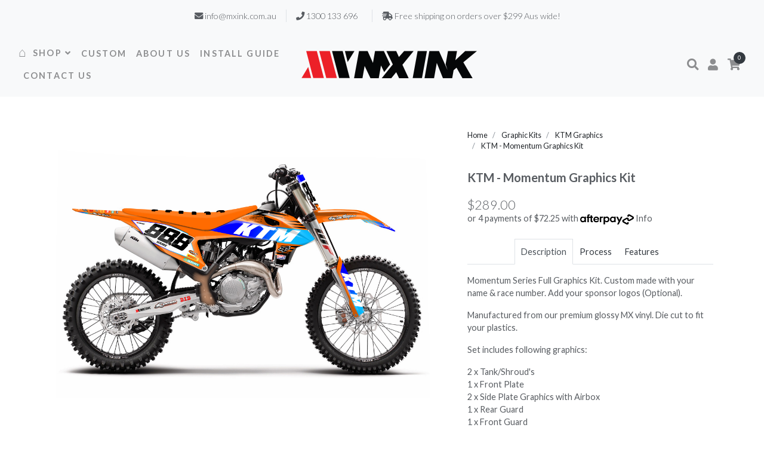

--- FILE ---
content_type: text/html; charset=utf-8
request_url: https://www.mxink.com.au/ktm-momentum
body_size: 26143
content:
<!DOCTYPE html>
<html lang="en">
<head itemscope itemtype="http://schema.org/WebSite">
	<meta http-equiv="Content-Type" content="text/html; charset=utf-8"/>
<meta http-equiv="x-ua-compatible" content="ie=edge">
<meta name="keywords" content="Motocross Graphics, MX graphics, Australia, custom mx graphics"/>
<meta name="description" content="KTM Momentum Series, Mx Ink Motocross Graphics, Full Custom &amp; Semi Custom Motocross Graphics. Premium MX stickers printed to fit your bike. KTM 250SX 450SX 450EXC 65SX"/>
<meta name="viewport" content="width=device-width, initial-scale=1, shrink-to-fit=no">
<meta name="csrf-token" content="2959ac6a5906b930795616276f4de84a67956621,7118299eead9f7b26685a95cf5cfabecd6b1db89,1768849831"/>
<meta property="og:image" content="https://www.mxink.com.au/assets/full/ktm-momentum.jpg?20220310093726"/>
<meta property="og:title" content="KTM Graphics | Full &amp; Semi Custom Motocross Graphics | Mx Ink"/>
<meta property="og:site_name" content="MX Ink"/>
<meta property="og:type" content="product"/>
<meta property="og:url" content="https://www.mxink.com.au/ktm-momentum"/>
<meta property="og:description" content="KTM Momentum Series, Mx Ink Motocross Graphics, Full Custom &amp; Semi Custom Motocross Graphics. Premium MX stickers printed to fit your bike. KTM 250SX 450SX 450EXC 65SX"/>
<title itemprop='name'>KTM Graphics | Full &amp; Semi Custom Motocross Graphics | Mx Ink</title>
<link rel="canonical" href="https://www.mxink.com.au/ktm-momentum" itemprop="url"/>
<link rel="shortcut icon" href="/assets/favicon_logo.png?1768369440"/>
<!-- Neto Assets -->
<link rel="preconnect" href="https://fonts.gstatic.com">
<link href="https://fonts.googleapis.com/css2?family=Lato:ital,wght@0,300;0,400;0,700;0,900;1,400&display=swap" rel="stylesheet">
<link rel="dns-prefetch preconnect" href="//assets.netostatic.com">
<link rel="dns-prefetch" href="//use.fontawesome.com">
<link rel="dns-prefetch" href="//google-analytics.com">
<link rel="stylesheet" type="text/css" href="https://use.fontawesome.com/releases/v5.7.2/css/all.css" media="all"/>
<link rel="stylesheet" type="text/css" href="https://cdn.neto.com.au/assets/neto-cdn/jquery_ui/1.12.1/jquery-ui.min.css" media="all"/>
<!--[if lte IE 8]>
	<script type="text/javascript" src="https://cdn.neto.com.au/assets/neto-cdn/html5shiv/3.7.0/html5shiv.js"></script>
	<script type="text/javascript" src="https://cdn.neto.com.au/assets/neto-cdn/respond.js/1.3.0/respond.min.js"></script>
<![endif]-->
<!-- Begin: Script 92 -->
<script src="https://js.stripe.com/v3/"></script>
<!-- End: Script 92 -->


    <link rel="preload" href="/assets/themes/gallant-MX002-V2/css/app.css?1768369440" as="style">
    <link rel="preload" href="/assets/themes/gallant-MX002-V2/css/style.css?1768369440" as="style">
    <link class="theme-selector" rel="stylesheet" href="/assets/themes/gallant-MX002-V2/css/app.css?1768369440" media="all"/>
    <link rel="stylesheet" href="/assets/themes/gallant-MX002-V2/css/style.css?1768369440" media="all"/>
</head>
<body id="n_product" class="n_gallant-MX002-V2  template-category">
<a href="#main-content" class="sr-only sr-only-focusable">Skip to main content</a>
<header class="header ">
	<!-- Header usps-->
	<div class="top-bar">
            <div class="container-fluid">
                <div class="row d-flex align-items-center">
                <div class="col">
                    <ul class="list-inline mb-0 text-center"><li class="list-inline-item pr-3 mr-0">
                <i class="fa fa-envelope"></i> info@mxink.com.au</li><li class="list-inline-item px-3 border-left d-md-inline-block">
                <i class="fa fa-phone"></i> 1300 133 696</li><li class="list-inline-item px-3 border-left d-md-inline-block">
                <i class="fa fa-shipping-fast"></i> Free shipping on orders over $299 Aus wide!</li></ul>
                </div>
                </div>
            </div>
        </div>
    <!-- Navbar-->
    <nav id="main-nav" class="navbar navbar-expand-lg navbar-sticky navbar-light bg-white bg-fixed-white justify-content-between ">
    <div class="container-fluid">  
        <button type="button" data-toggle="collapse" data-target=".dual-nav" aria-controls="navbarCollapse" aria-expanded="false" aria-label="Toggle navigation" class="navbar-toggler"><i class="fa fa-bars"></i></button>
        <div class="collapse navbar-collapse dual-nav w-50 order-2 order-lg-0">
            <ul class="navbar-nav flex-wrap">
                <li class="nav-item ">
                                <a href="/" class="nav-link home-icon" >
                                     ⌂</a>
                                </li><li class="nav-item dropdown position-static">
                                <a href="/products/" class="nav-link megamenu" data-target="#" data-toggle="dropdown" aria-haspopup="true" aria-expanded="false">
                                    SHOP<i class="fa fa-angle-down" aria-hidden="true"></i></a>
                                <div class="dropdown-menu megamenu py-lg-0">
                                        <div class="row p-3 pr-lg-0 pl-lg-5 pt-lg-5">
                                                <div class="col-lg-3">
                                    <h6 class="text-uppercase"><a class="text-dark megamenu-lvl-2" href="/graphic-kits/">Graphic Kits</a></h6>
                                    <ul class="megamenu-list list-unstyled">
                                            <li class="megamenu-list-item"><a href="/graphic-kits/chrome-holographic-graphics/" class="megamenu-list-link">Chrome Holographic Graphics</a></li>
                            <li class="megamenu-list-item"><a href="/graphic-kits/race-team-graphics/" class="megamenu-list-link">Race Team Graphics</a></li>
                            <li class="megamenu-list-item"><a href="/graphic-kits/gas-gas-graphics/" class="megamenu-list-link">Gas Gas Graphics</a></li>
                            <li class="megamenu-list-item"><a href="/graphic-kits/gas-gas-graphics/gas-gas-mc50-mc65-mc85-graphics/" class="megamenu-list-link">Gas Gas MC50/MC65/MC85 Graphics</a></li>
                            <li class="megamenu-list-item"><a href="/graphic-kits/honda-graphics/" class="megamenu-list-link">Honda Graphics</a></li>
                            <li class="megamenu-list-item"><a href="/graphic-kits/honda-crf150r-graphics/" class="megamenu-list-link">Honda CRF150R Graphics</a></li>
                            <li class="megamenu-list-item"><a href="/graphic-kits/honda-crf110-graphics/" class="megamenu-list-link">Honda CRF110 Graphics</a></li>
                            <li class="megamenu-list-item"><a href="/graphic-kits/honda-crf50-graphics/" class="megamenu-list-link">Honda CRF50 Graphics</a></li>
                            <li class="megamenu-list-item"><a href="/graphic-kits/husqvarna-graphics/" class="megamenu-list-link">Husqvarna Graphics</a></li>
                            <li class="megamenu-list-item"><a href="/graphic-kits/husqvarna-tc50-tc65-tc85-graphics/" class="megamenu-list-link">Husqvarna TC50/TC65/TC85 Graphics</a></li>
                            <li class="megamenu-list-item"><a href="/graphic-kits/kawasaki-graphics/" class="megamenu-list-link">Kawasaki Graphics</a></li>
                            <li class="megamenu-list-item"><a href="/graphic-kits/kawasaki-klx140-graphics/" class="megamenu-list-link">Kawasaki KLX140 Graphics</a></li>
                            <li class="megamenu-list-item"><a href="/graphic-kits/kawasaki-graphics/kawasaki-klx110-graphics/" class="megamenu-list-link">Kawasaki KLX110 Graphics</a></li>
                            <li class="megamenu-list-item"><a href="/graphic-kits/kawasaki-graphics/kawasaki-kx65-graphics/" class="megamenu-list-link">Kawasaki KX65 Graphics</a></li>
                            <li class="megamenu-list-item"><a href="/graphic-kits/ktm-graphics/" class="megamenu-list-link">KTM Graphics</a></li>
                            <li class="megamenu-list-item"><a href="/ktm-50sx-65sx-85sx-graphics/" class="megamenu-list-link">KTM 50SX/65SX/85SX Graphics</a></li>
                            <li class="megamenu-list-item"><a href="/graphic-kits/suzuki-graphics/" class="megamenu-list-link">Suzuki Graphics</a></li>
                            <li class="megamenu-list-item"><a href="/graphic-kits/suzuki-drz400-graphics/" class="megamenu-list-link">Suzuki DRZ400 Graphics</a></li>
                            <li class="megamenu-list-item"><a href="/graphic-kits/suzuki-rm85-graphics/" class="megamenu-list-link">Suzuki RM85 Graphics</a></li>
                            <li class="megamenu-list-item"><a href="/graphic-kits/yamaha-graphics/" class="megamenu-list-link">Yamaha Graphics</a></li>
                            <li class="megamenu-list-item"><a href="/graphic-kits/yamaha-ttr230-graphics/" class="megamenu-list-link">Yamaha TTR230 Graphics</a></li>
                            <li class="megamenu-list-item"><a href="/graphic-kits/yamaha-ttr125-graphics/" class="megamenu-list-link">Yamaha TTR125 Graphics</a></li>
                            <li class="megamenu-list-item"><a href="/graphic-kits/yamaha-ttr110-graphics/" class="megamenu-list-link">Yamaha TTR110 Graphics</a></li>
                            <li class="megamenu-list-item"><a href="/graphic-kits/yamaha-ttr50-graphics/" class="megamenu-list-link">Yamaha TTR50 Graphics</a></li>
                            <li class="megamenu-list-item"><a href="/graphic-kits/yamaha-pw50-graphics/" class="megamenu-list-link">Yamaha PW50 Graphics</a></li>
                            
                                        </ul>
                                    </div>
                            <div class="col-lg-3">
                                    <h6 class="text-uppercase"><a class="text-dark megamenu-lvl-2" href="/graphic-kits">Graphic Kits</a></h6>
                                    <ul class="megamenu-list list-unstyled">
                                            <li class="megamenu-list-item"><a href="/graphic-kits/beta-graphics/" class="megamenu-list-link">Beta Graphics</a></li>
                            <li class="megamenu-list-item"><a href="/graphic-kits/cobra-graphics/" class="megamenu-list-link">Cobra Graphics</a></li>
                            <li class="megamenu-list-item"><a href="/graphic-kits/rieju-graphics/" class="megamenu-list-link">Rieju Graphics</a></li>
                            <li class="megamenu-list-item"><a href="/graphic-kits/sherco-graphics/" class="megamenu-list-link">Sherco Graphics</a></li>
                            <li class="megamenu-list-item"><a href="/graphic-kits/stark-graphics/" class="megamenu-list-link">Stark Graphics</a></li>
                            <li class="megamenu-list-item"><a href="/graphic-kits/thumpstar-graphics/" class="megamenu-list-link">Thumpstar Graphics</a></li>
                            <li class="megamenu-list-item"><a href="/graphic-kits/tm-graphics/" class="megamenu-list-link">TM Graphics</a></li>
                            <li class="megamenu-list-item"><a href="/graphic-kits/triumph-graphics/" class="megamenu-list-link">Triumph Graphics</a></li>
                            
                                        </ul>
                                    </div>
                            <div class="col-lg-3">
                                    <h6 class="text-uppercase"><a class="text-dark megamenu-lvl-2" href="/race-backgrounds/">Race Backgrounds</a></h6>
                                    <ul class="megamenu-list list-unstyled">
                                            <li class="megamenu-list-item"><a href="/race-backgrounds/beta-race-backgrounds/" class="megamenu-list-link">Beta Race Backgrounds</a></li>
                            <li class="megamenu-list-item"><a href="/race-backgrounds/cobra-race-backgrounds/" class="megamenu-list-link">Cobra Race Backgrounds</a></li>
                            <li class="megamenu-list-item"><a href="/race-backgrounds/gas-gas-race-backgrounds/" class="megamenu-list-link">Gas Gas Race Backgrounds</a></li>
                            <li class="megamenu-list-item"><a href="/race-backgrounds/honda-race-backgrounds/" class="megamenu-list-link">Honda Race Backgrounds</a></li>
                            <li class="megamenu-list-item"><a href="/race-backgrounds/husaberg-race-backgrounds/" class="megamenu-list-link">Husaberg Race Backgrounds</a></li>
                            <li class="megamenu-list-item"><a href="/race-backgrounds/husqvarna-race-backgrounds/" class="megamenu-list-link">Husqvarna Race Backgrounds</a></li>
                            <li class="megamenu-list-item"><a href="/race-backgrounds/kawasaki-race-backgrounds/" class="megamenu-list-link">Kawasaki Race Backgrounds</a></li>
                            <li class="megamenu-list-item"><a href="/race-backgrounds/ktm-race-backgrounds/" class="megamenu-list-link">KTM Race Backgrounds</a></li>
                            <li class="megamenu-list-item"><a href="/race-backgrounds/rieju-race-backgrounds/" class="megamenu-list-link">Rieju Race Backgrounds</a></li>
                            <li class="megamenu-list-item"><a href="/race-backgrounds/sherco-race-backgrounds/" class="megamenu-list-link">Sherco Race Backgrounds</a></li>
                            <li class="megamenu-list-item"><a href="/race-backgrounds/stark-race-backgrounds/" class="megamenu-list-link">Stark Race Backgrounds</a></li>
                            <li class="megamenu-list-item"><a href="/race-backgrounds/suzuki-race-backgrounds/" class="megamenu-list-link">Suzuki Race Backgrounds</a></li>
                            <li class="megamenu-list-item"><a href="/race-backgrounds/tm-race-backgrounds/" class="megamenu-list-link">TM Race Backgrounds</a></li>
                            <li class="megamenu-list-item"><a href="/race-backgrounds/triumph-race-backgrounds/" class="megamenu-list-link">Triumph Race Backgrounds</a></li>
                            <li class="megamenu-list-item"><a href="/race-backgrounds/yamaha-race-backgrounds/" class="megamenu-list-link">Yamaha Race Backgrounds</a></li>
                            
                                        </ul>
                                    </div>
                            <div class="col-lg-3">
                                    <h6 class="text-uppercase"><a class="text-dark megamenu-lvl-2" href="/accessories/">Accessories & Seat Covers</a></h6>
                                    <ul class="megamenu-list list-unstyled">
                                            <li class="megamenu-list-item"><a href="/accessories/armour-back-plates/" class="megamenu-list-link">Armour Back Plate Graphics</a></li>
                            <li class="megamenu-list-item"><a href="/accessories/clear-protection/" class="megamenu-list-link">Clear Protection</a></li>
                            <li class="megamenu-list-item"><a href="/accessories/individual-graphic-parts/" class="megamenu-list-link">Individual Graphic Parts</a></li>
                            <li class="megamenu-list-item"><a href="/accessories/jersey-prints/" class="megamenu-list-link">Jersey Prints</a></li>
                            <li class="megamenu-list-item"><a href="/accessories/plastics/" class="megamenu-list-link">Plastic Kits</a></li>
                            <li class="megamenu-list-item"><a href="/seat-covers/beta-seat-covers/" class="megamenu-list-link">Beta Seat Covers</a></li>
                            <li class="megamenu-list-item"><a href="/seat-covers/cobra-seat-covers/" class="megamenu-list-link">Cobra Seat Covers</a></li>
                            <li class="megamenu-list-item"><a href="/seat-covers/gas-gas-seat-covers/" class="megamenu-list-link">Gas Gas Seat Covers</a></li>
                            <li class="megamenu-list-item"><a href="/seat-covers/honda-seat-covers/" class="megamenu-list-link">Honda Seat Covers</a></li>
                            <li class="megamenu-list-item"><a href="/seat-covers/husqvarna-seat-covers/" class="megamenu-list-link">Husqvarna Seat Covers</a></li>
                            <li class="megamenu-list-item"><a href="/seat-covers/kawasaki-seat-covers/" class="megamenu-list-link">Kawasaki Seat Covers</a></li>
                            <li class="megamenu-list-item"><a href="/seat-covers/ktm-seat-covers/" class="megamenu-list-link">KTM Seat Covers</a></li>
                            <li class="megamenu-list-item"><a href="/seat-covers/rieju-seat-covers/" class="megamenu-list-link">Rieju Seat Covers</a></li>
                            <li class="megamenu-list-item"><a href="/seat-covers/sherco-seat-covers/" class="megamenu-list-link">Sherco Seat Covers</a></li>
                            <li class="megamenu-list-item"><a href="/seat-covers/stark-seat-covers/" class="megamenu-list-link">Stark Seat Covers</a></li>
                            <li class="megamenu-list-item"><a href="/seat-covers/suzuki-seat-covers/" class="megamenu-list-link">Suzuki Seat Covers</a></li>
                            <li class="megamenu-list-item"><a href="seat-covers/triumph-seat-covers/" class="megamenu-list-link">Triumph Seat Covers</a></li>
                            <li class="megamenu-list-item"><a href="/seat-covers/yamaha-seat-covers/" class="megamenu-list-link">Yamaha Seat Covers</a></li>
                            
                                        </ul>
                                    </div>
                            
                                            </div>
                                        </div>
                                </li><li class="nav-item ">
                                <a href="/custom/" class="nav-link " >
                                    CUSTOM</a>
                                </li><li class="nav-item ">
                                <a href="/about-mxink/" class="nav-link " >
                                    ABOUT US</a>
                                </li><li class="nav-item ">
                                <a href="/install-guide/" class="nav-link " >
                                    INSTALL GUIDE</a>
                                </li><li class="nav-item ">
                                <a href="/contacts/" class="nav-link " >
                                    CONTACT US</a>
                                </li>
                </ul>
        </div>
        <!-- Logo -->
        <a href="https://www.mxink.com.au" title="MX Ink" class="navbar-brand d-block mx-auto text-center order-0 order-lg-1">
            <img class="logo" src="/assets/website_logo.png?1768369440" alt="MX Ink logo"/>
        </a>
        <div class="collapse navbar-collapse dual-nav w-50 order-1">
            <div class="d-flex w-100 align-items-center justify-content-between justify-content-lg-end mt-1 mb-2 my-lg-0">
                <!-- Search -->
                <a href role="button" class="search-link nav-item navbar-icon-link">
                    <i class="fa fa-search"></i>
                </a>
                <!-- Login -->
                <div class="nav-item"><a href="https://www.mxink.com.au/_myacct" class="navbar-icon-link">
                    <i class="fa fa-user"></i>
                    <span class="text-sm ml-2 ml-lg-0 text-uppercase text-sm font-weight-bold d-none d-sm-inline d-lg-none"><span nloader-content-id="YEj0mwD62B8qR_MWMfVD0B_MB_cAbh7y25tw21S7tWw4aRuy77rwMz-AvD2G3RY79UGsf-03B6tEwCHzjdbuxA" nloader-content="7lp6kINNGXm25wg8pDcLybN-gFeh81wuSEfedF2BW1TnoqSgS7oHC2r-YWtKYbPsifZLxvYWtb8bRi29iskhc0Fg2rnfs1A9MvIHA1aOMsI" nloader-data="-KpEye28b1_ronaZsa-_h0N446xGZ4eof8DF2vTT6Fk"></span></span></a>
                </div>
                <!-- Cart -->
                <div class="nav-item dropdown">
                    <a href="https://www.mxink.com.au/_mycart?tkn=cart&ts=1768849831468146" class="navbar-icon-link d-lg-none"> 
                    <i class="fa fa-shopping-cart"></i>
                    <span class="text-sm ml-2 ml-lg-0 text-uppercase text-sm font-weight-bold d-none d-sm-inline d-lg-none">View cart</span></a>
                <div class="d-none d-lg-block">
                    <a id="cartdetails" href="https://www.mxink.com.au/_mycart?tkn=cart&ts=1768849831619032" data-target="#" data-toggle="dropdown" aria-haspopup="true" aria-expanded="false" class="navbar-icon-link dropdown-toggle">
                        <i class="fa fa-shopping-cart"></i>
                        <span class="navbar-icon-link-badge" rel="a2c_item_count">0</span>
                    </a>
                    <div aria-labelledby="cartdetails" class="dropdown-menu dropdown-menu-right p-4">
                        <div class="navbar-cart-product-wrapper">
                            <li class="box" id="neto-dropdown">
                                <div class="body" id="cartcontents"></div>
                                <div class="footer"></div>
                            </li>
                        </div>
                    </div>
                </div>
                </div>
            </div>
        </div>
        <div class="w-2rem"></div>
    </div>
    </nav>
    <!-- search area -->
    <div class="search-area-wrapper">
        <div class="search-area d-flex align-items-center justify-content-center">
            <div class="close-btn"><i class="fa fa-times"></i></div>
            <form class="search-area-form" name="productsearch" method="get" action="/" role="search" aria-label="Product search">
                <input type="hidden" name="rf" value="kw"/>
                <div class="form-group position-relative">
                    <input type="search" name="kw" id="name_search-xs" placeholder="What are you looking for?" class="search-area-input ajax_search">
                    <button type="submit" class="search-area-button"><i class="fa fa-search"></i></button>
                </div>
            </form>
        </div>
    </div>
</header>
<div id="main-content" class="container" role="main">
	<div class="row">

<div class="col-12">
		<div itemscope itemtype="http://schema.org/Product">
			<div class="row">
				<section class="col-lg-6 col-xl-7 pt-4 order-2 order-lg-1" role="contentinfo" aria-label="Product images">
					<!-- images template -->
					<div id="_jstl__images"><input type="hidden" id="_jstl__images_k0" value="template"/><input type="hidden" id="_jstl__images_v0" value="aW1hZ2Vz"/><input type="hidden" id="_jstl__images_k1" value="type"/><input type="hidden" id="_jstl__images_v1" value="aXRlbQ"/><input type="hidden" id="_jstl__images_k2" value="onreload"/><input type="hidden" id="_jstl__images_v2" value=""/><input type="hidden" id="_jstl__images_k3" value="content_id"/><input type="hidden" id="_jstl__images_v3" value="124"/><input type="hidden" id="_jstl__images_k4" value="sku"/><input type="hidden" id="_jstl__images_v4" value="ktm-momentum"/><input type="hidden" id="_jstl__images_k5" value="preview"/><input type="hidden" id="_jstl__images_v5" value="y"/><div id="_jstl__images_r"><div id="mainImage" class="main-image">
    <a href="/assets/full/ktm-momentum.jpg?20220310093726" data-lightbox="product-lightbox" data-title="Product main image" class="d-block mb-4" rel="product_images">
        <div class="zoom">
            <img src="/assets/full/ktm-momentum.jpg?20220310093726" class="d-none" aria-hidden="true">
            <img src="/assets/full/ktm-momentum.jpg?20220310093726" rel="itmimgktm-momentum" alt="Product main image" id="main-image" itemprop="image">
        </div>
    </a>
    
</div>
<div id="imageNav" class="main-image__nav d-none">   
    <div class="main-image__single">
        <div class="main-image__single-wrap">
            <img class="jsNavImg" src="/assets/thumbL/ktm-momentum.jpg?20220310093726"  aria-hidden="true">

        </div>
    </div>
 
    
</div></div></div>
				</section>
				<section class="col-lg-6 col-xl-5 pl-lg-5 pt-4 order-1 order-lg-2" role="contentinfo" aria-label="Products information">
                    <nav aria-label="breadcrumb">
                                <ol class="breadcrumb" itemscope itemtype="http://schema.org/BreadcrumbList">
                                    <li class="breadcrumb-item" itemprop="itemListElement" itemscope itemtype="http://schema.org/ListItem">
                                        <a href="https://www.mxink.com.au" itemprop="item"><span itemprop="name">Home</span></a>
                                        <meta itemprop="position" content="0" />
                                    </li><li class="breadcrumb-item" itemprop="itemListElement" itemscope itemtype="http://schema.org/ListItem">
                                <a href="/graphic-kits" itemprop="item"><span itemprop="name">Graphic Kits</span></a>
                                <meta itemprop="position" content="1" />
                            </li><li class="breadcrumb-item" itemprop="itemListElement" itemscope itemtype="http://schema.org/ListItem">
                                <a href="/graphic-kits/ktm-graphics/" itemprop="item"><span itemprop="name">KTM Graphics</span></a>
                                <meta itemprop="position" content="2" />
                            </li><li class="breadcrumb-item" itemprop="itemListElement" itemscope itemtype="http://schema.org/ListItem">
                                <a href="/ktm-momentum" itemprop="item"><span itemprop="name">KTM - Momentum Graphics Kit</span></a>
                                <meta itemprop="position" content="3" />
                            </li></ol>
                            </nav>
                    <div id="product-sticky-content" class="sticky-top">
                        <!-- header template -->
                        <div id="_jstl__header"><input type="hidden" id="_jstl__header_k0" value="template"/><input type="hidden" id="_jstl__header_v0" value="aGVhZGVy"/><input type="hidden" id="_jstl__header_k1" value="type"/><input type="hidden" id="_jstl__header_v1" value="aXRlbQ"/><input type="hidden" id="_jstl__header_k2" value="preview"/><input type="hidden" id="_jstl__header_v2" value="y"/><input type="hidden" id="_jstl__header_k3" value="sku"/><input type="hidden" id="_jstl__header_v3" value="ktm-momentum"/><input type="hidden" id="_jstl__header_k4" value="content_id"/><input type="hidden" id="_jstl__header_v4" value="124"/><input type="hidden" id="_jstl__header_k5" value="onreload"/><input type="hidden" id="_jstl__header_v5" value=""/><div id="_jstl__header_r"><meta itemprop="itemCondition" content="NewCondition">
<meta itemprop="brand" content="KTM"/>
<meta itemprop="sku" content="ktm-momentum"/>
<div class="wrapper-product-title">
    <h1 class="h2 mb-4" itemprop="name" aria-label="Product Name">
        KTM - Momentum Graphics Kit
    </h1>
    </div>
<div itemprop="offers" itemscope itemtype="http://schema.org/Offer" class="wrapper-pricing">
        <link itemprop="url" href="https://www.mxink.com.au/ktm-momentum"/>
        <meta itemprop="priceCurrency" content="AUD">
        <div class="h4 font-weight-light mb-0 jsPrice" itemprop="price" content="289" aria-label="Store Price">
                $289.00
            </div>
            <!-- Begin: Script 102 -->
<p>
or 4 payments of $72.25 with
<img src="//assets.netostatic.com/assets/neto-cdn/afterpay/ap-01.jpg" style="max-width: 90px;">
<a data-toggle="modal" data-target="#afterpayModal" href="#">Info</a>
</p>

<!-- End: Script 102 -->

        <div id="_jstl__reviews"><input type="hidden" id="_jstl__reviews_k0" value="template"/><input type="hidden" id="_jstl__reviews_v0" value="cmV2aWV3cw"/><input type="hidden" id="_jstl__reviews_k1" value="type"/><input type="hidden" id="_jstl__reviews_v1" value="aXRlbQ"/><input type="hidden" id="_jstl__reviews_k2" value="onreload"/><input type="hidden" id="_jstl__reviews_v2" value=""/><input type="hidden" id="_jstl__reviews_k3" value="content_id"/><input type="hidden" id="_jstl__reviews_v3" value="124"/><input type="hidden" id="_jstl__reviews_k4" value="sku"/><input type="hidden" id="_jstl__reviews_v4" value="ktm-momentum"/><div id="_jstl__reviews_r"></div></div>

        <!--<span itemprop="availability" content="http://schema.org/LimitedAvailability" class="badge badge-secondary">Sold Out - Backorder Available</span>
        -->
        
        </div>
</div></div>
                        <!-- child_products template -->
                        <form autocomplete="off" class="variation-wrapper">
	
	
	
	</form>
						
								<!-- product_information template -->
								<div class="tabbable pt-2">
	<ul class="nav nav-tabs justify-content-center" role="tablist">
		<li class="nav-item" id="tabDescription" role="tab" aria-controls="description" aria-selected="true">
			<a class="nav-link active" href="#description" data-toggle="tab">Description</a>
		</li>
		<li class="nav-item" id="tabcalcShipping" role="tab" aria-controls="calcShipping" aria-selected="false">
				<a class="nav-link" href="#calcShipping" data-toggle="tab">Process</a>
			</li>
		<!--<li class="nav-item" id="tabFeatures" role="tab" aria-controls="features" aria-selected="false">
				<a class="nav-link" href="#features" data-toggle="tab">Features</a>
			</li>-->
		<li class="nav-item" id="tabSpecifications" role="tab" aria-controls="specifications" aria-selected="false">
			<a class="nav-link" href="#specifications" data-toggle="tab">Features</a>
        	</li>

		</ul>
	<div id="accordion" class="tab-content pt-3">
		<div class="tab-pane active" id="description" role="tabpanel" aria-labelledby="tabDescription">
			<div class="card">
				<div class="card-header py-1 px-2" id="headingDescription">
					<h5 class="mb-0">
						<button class="btn btn-link btn-block text-left" type="button" data-toggle="collapse" data-target="#accordionDescription" aria-expanded="true" aria-controls="accordionDescription">
							Description
						</button>
					</h5>
				</div>
				<div id="accordionDescription" class="collapse" aria-labelledby="headingDescription" data-parent="#accordion">
					<div class="card-body p-md-0">
						<section class="productdetails n-responsive-content" aria-label="Product Description">
							<p>Momentum&nbsp;Series Full Graphics Kit. Custom made with your name &amp; race number. Add your sponsor logos (Optional).</p>

<p>Manufactured from our premium glossy MX vinyl. Die cut to fit your plastics.</p>

<p>Set includes following graphics:</p>

<p>2 x Tank/Shroud's<br />
1 x Front Plate<br />
2 x Side Plate Graphics with Airbox<br />
1 x Rear Guard<br />
1 x Front Guard<br />
2 x Lower Fork Guards<br />
2 x Swingarms</p>

<p>*Plastics not included, these are for the decals only.</p>

						</section>
						<p class="small">
							(<span itemprop="productID">ktm-momentum</span>)
						</p>
					</div>
				</div>
			</div>
		</div>
		<!--<div class="tab-pane" id="features" role="tabpanel" aria-labelledby="tabFeatures">
				<div class="card">
					<div class="card-header py-1 px-2" id="headingFeatures">
						<h5 class="mb-0">
							<button class="btn btn-link btn-block text-left" type="button" data-toggle="collapse" data-target="#accordionFeatures" aria-expanded="true" aria-controls="accordionFeatures">
								Features
							</button>
						</h5>
					</div>
					<div id="accordionFeatures" class="collapse" aria-labelledby="headingFeatures" data-parent="#accordion">
						<div class="card-body p-md-0">
							<div class="n-responsive-content">
								<ul>
	<li>Premium glossy MX grade over laminate</li>
	<li>High strength action sport adhesive backing</li>
	<li>Full spectrum bright coloured inks</li>
	<li>Precise template fitment across all brands and models</li>
</ul>

							</div>
						</div>
					</div>
				</div>
			</div>-->
		<div class="tab-pane" id="specifications" role="tabpanel" aria-labelledby="tabSpecifications">
			<div class="card">
				<div class="card-header py-1 px-2" id="headingSpecificatoin">
					<h5 class="mb-0">
						<button class="btn btn-link btn-block text-left" type="button" data-toggle="collapse" data-target="#accordionSpecifications" aria-expanded="true" aria-controls="accordionSpecifications">
							Features
						</button>
					</h5>
				</div>
				<div id="accordionSpecifications" class="collapse" aria-labelledby="headingSpecificatoin" data-parent="#accordion">
					<div class="card-body p-md-0">
						<table class="table">
							<tbody>
								<tr>
									<td><strong>SKU</strong></td>
									<td>ktm-momentum</td>
								</tr>
								<tr>
										<td><strong>Brand</strong></td>
										<td>KTM</td>
									</tr>
								<tr>
										<td><strong>Shipping Weight</strong></td>
										<td>0.5000kg</td>
									</tr>
								</tbody>
						</table>
					</div>
					<div class="card-body p-md-0">
					    <ul>
	<li>Premium glossy MX grade over laminate</li>
	<li>High strength action sport adhesive backing</li>
	<li>Full spectrum bright coloured inks</li>
	<li>Precise template fitment across all brands and models</li>
</ul>

					</div>
				</div>
			</div>
		</div>
		<div class="tab-pane" id="calcShipping" role="tabpanel" aria-labelledby="tabcalcShipping">
			    <div class="card">
				<div class="card-header py-1 px-2" id="headingcalcShipping">
				    <h5 class="mb-0">
					<button class="btn btn-link btn-block text-left" type="button" data-toggle="collapse" data-target="#accordioncalcShipping" aria-expanded="true" aria-controls="accordioncalcShipping">
					    Process
					</button>
				    </h5>
				</div>
				<div id="accordioncalcShipping" class="collapse" aria-labelledby="headingcalcShipping" data-parent="#accordion">
				    <div class="card-body p-md-0">
					<div class="n-responsive-content">
					    <div id="_jstl__shipping_calc"><input type="hidden" id="_jstl__shipping_calc_k0" value="template"/><input type="hidden" id="_jstl__shipping_calc_v0" value="c2hpcHBpbmdfY2FsYw"/><input type="hidden" id="_jstl__shipping_calc_k1" value="type"/><input type="hidden" id="_jstl__shipping_calc_v1" value="aXRlbQ"/><input type="hidden" id="_jstl__shipping_calc_k2" value="preview"/><input type="hidden" id="_jstl__shipping_calc_v2" value="y"/><input type="hidden" id="_jstl__shipping_calc_k3" value="sku"/><input type="hidden" id="_jstl__shipping_calc_v3" value="ktm-momentum"/><input type="hidden" id="_jstl__shipping_calc_k4" value="content_id"/><input type="hidden" id="_jstl__shipping_calc_v4" value="124"/><input type="hidden" id="_jstl__shipping_calc_k5" value="onreload"/><input type="hidden" id="_jstl__shipping_calc_v5" value=""/><div id="_jstl__shipping_calc_r"><section class="card" id="shipbox" role="contentinfo" aria-label="Calculate shipping">
	<!--<div class="card-header"><h3 class="mb-0">Calculate Shipping</h3></div>-->
	<div class="card-body">
	<p>Once your order is placed we will email through an artwork proof within 1 business day for you to approve or make changes until you're happy.</p>

<p>When the artwork is approved for your order we will print, package and dispatch your order in approximately 5-6 business days.</p>

<p>All of our orders are sent express post to ensure the product is received in the fastest time.</p>

	</div>
	<div class="card-body">
		<div class="row btn-stack">
			<!-- postcode search -->
				<div class="col-12 col-md-3">
					<input type="number" id="n_qty" name="n_qty" value="" min="1" class="form-control" placeholder="Qty" aria-label="qty">
				</div>
				<div class="col-12 col-md-3">
					<select id="ship_country" class="form-control" aria-label="Country">
						<option value="AU" selected>Australia</option><option value="AT" >Austria</option><option value="BE" >Belgium</option><option value="CA" >Canada</option><option value="DK" >Denmark</option><option value="FI" >Finland</option><option value="FR" >France</option><option value="DE" >Germany</option><option value="IE" >Ireland</option><option value="IT" >Italy</option><option value="JP" >Japan</option><option value="NL" >Netherlands</option><option value="NC" >New Caledonia</option><option value="NZ" >New Zealand</option><option value="NO" >Norway</option><option value="SE" >Sweden</option><option value="CH" >Switzerland</option><option value="GB" >United Kingdom</option><option value="US" >United States</option>
					</select>
				</div>
				<div class="col-12 col-md-3">
					<input type="text" id="ship_zip" name="ship_zip" value="" size="5" class="form-control" placeholder="Post Code" aria-label="Post code">
				</div>
				<div class="col-12 col-md-3">
					<button type="button" class="btn btn-block btn-primary btn-loads" data-loading-text="<i class='fa fa-sync fa-spin' style='font-size: 14px'></i>" title="Calculate" 
						onClick="$.load_ajax_template('_shipping_calc', {'showloading': '1', 'sku': 'ktm-momentum', 'qty': $('#n_qty').val(), 'ship_zip': $('#ship_zip').val(), 'ship_country': $('#ship_country').val()});">
						<i class="fa fa-sync" aria-hidden="true"></i> Calculate
					</button>
				</div>
			</div>
		<br />
				<div role="alert" aria-atomic="true" aria-label="Shipping results"><div role="group" aria-label="Shipping method option">
				<hr aria-hidden="true"/>
				<strong>Express Shipping</strong> - $15.00 <br />
				<i class="text-muted">Free express shipping on orders over $299</i>
				</div></div>
	</div>
</section></div></div>
					</div>
				    </div>
				</div>
			    </div>
			</div>
		</div><!--/.tab-content-->
</div><!--/.tabbable-->
								</div>
					<div id="_jstl__notify_modal"><input type="hidden" id="_jstl__notify_modal_k0" value="template"/><input type="hidden" id="_jstl__notify_modal_v0" value="bm90aWZ5X21vZGFs"/><input type="hidden" id="_jstl__notify_modal_k1" value="type"/><input type="hidden" id="_jstl__notify_modal_v1" value="aXRlbQ"/><input type="hidden" id="_jstl__notify_modal_k2" value="preview"/><input type="hidden" id="_jstl__notify_modal_v2" value="y"/><input type="hidden" id="_jstl__notify_modal_k3" value="sku"/><input type="hidden" id="_jstl__notify_modal_v3" value="ktm-momentum"/><input type="hidden" id="_jstl__notify_modal_k4" value="content_id"/><input type="hidden" id="_jstl__notify_modal_v4" value="124"/><input type="hidden" id="_jstl__notify_modal_k5" value="onreload"/><input type="hidden" id="_jstl__notify_modal_v5" value=""/><div id="_jstl__notify_modal_r"><!-- Out of stock modal -->
<div class="modal fade" id="notifymodal">
	<div class="modal-dialog">
		<div class="modal-content">
			<div class="modal-header">
				<h4 class="modal-title">Notify me when back in stock</h4>
			</div>
			<div class="modal-body">
				<div class="form-group">
					<label>Your Name</label>
					<input placeholder="Jane Smith" name="from_name" id="from_name" type="text" class="form-control" value="">
				</div>
				<div class="form-group">
					<label>Your Email Address</label>
					<input placeholder="jane.smith@test.com.au" name="from" id="from" type="email" class="form-control" value="">
				</div>
				<div class="checkbox">
					<label>
						<input type="checkbox" value="y" class="terms_box" required/>
						I have read and agree to
						<a href="#" data-toggle="modal" data-target="#termsModal">Terms &amp; Conditions</a> and
						<a href="#" data-toggle="modal" data-target="#privacyModal">Privacy Policy</a>.
					</label>
					<span class="help-block hidden">Please tick this box to proceed.</span>
				</div>
			</div>
			<div class="modal-footer">
				<input class="btn btn-default" type="button" data-dismiss="modal" value="Cancel">
				<input class="btn btn-success js-notifymodal-in-stock" data-sku="ktm-momentum" type="button" value="Save My Details">
			</div>
		</div>
	</div>
</div></div></div>
				</section>
			</div>
			<div class="row">
				<div class="col-12">				
						<!-- buying_options template -->
						<div id="_jstl__buying_options"><input type="hidden" id="_jstl__buying_options_k0" value="template"/><input type="hidden" id="_jstl__buying_options_v0" value="YnV5aW5nX29wdGlvbnM"/><input type="hidden" id="_jstl__buying_options_k1" value="type"/><input type="hidden" id="_jstl__buying_options_v1" value="aXRlbQ"/><input type="hidden" id="_jstl__buying_options_k2" value="preview"/><input type="hidden" id="_jstl__buying_options_v2" value="y"/><input type="hidden" id="_jstl__buying_options_k3" value="sku"/><input type="hidden" id="_jstl__buying_options_v3" value="ktm-momentum"/><input type="hidden" id="_jstl__buying_options_k4" value="content_id"/><input type="hidden" id="_jstl__buying_options_v4" value="124"/><input type="hidden" id="_jstl__buying_options_k5" value="onreload"/><input type="hidden" id="_jstl__buying_options_v5" value=""/><div id="_jstl__buying_options_r"><div class="extra-options">
	
	<hr aria-hidden="true"/>

	<!-- Extra Options -->
			<table class="table table-striped">
				<tr>
					<th colspan="2">
						Available Options
					</th>
				</tr><tr>
					<td>
						<label>Bike size</label>
						</td>
					<td>
						<input name="extra0" class="jsSelected" type="hidden" id="productextra0" rel="ktm-momentum" data-price="0
						" value="">
						<div class="options-wrap">
							<div class="options-inner-wrap">
								<div class="jsSelect select-open"></div>
								<span></span>
								<i class="fa fa-chevron-down"></i>							
							</div>						
							<div class="jsOptions option-drop " data-open="false">
								<div class="options-item" data-value="0" data-price="0.00" data-name="Bike size">
					Senior (85cc &amp; Up)
					</div><div class="options-item" data-value="1" data-price="-50" data-name="Bike size">
					Junior (65cc &amp; Below)
					(+ -$50.00)</div>
							</div>
						
						</div>
						
					</td>
				</tr><tr>
					<td>
						<label>Model</label>
					</td>
					<td>
					<textarea name="extra1" class="grey-background form-control " id="productextra1" rel="ktm-momentum" cols="20"></textarea>
					</td>
				</tr><tr>
					<td>
						<label>Year Range</label>
					</td>
					<td>
					<textarea name="extra2" class="grey-background form-control " id="productextra2" rel="ktm-momentum" cols="20"></textarea>
					</td>
				</tr><tr>
					<td>
						<label>Name</label>
					</td>
					<td>
					<textarea name="extra3" class="grey-background form-control " id="productextra3" rel="ktm-momentum" cols="20"></textarea>
					</td>
				</tr><tr>
					<td>
						<label>Race Number</label>
					</td>
					<td>
					<textarea name="extra4" class="grey-background form-control " id="productextra4" rel="ktm-momentum" cols="20"></textarea>
					</td>
				</tr><tr>
					<td>
						<label>Background Colour</label>
						</td>
					<td>
						<input name="extra5" class="jsSelected" type="hidden" id="productextra5" rel="ktm-momentum" data-price="0
						" value="">
						<div class="options-wrap">
							<div class="options-inner-wrap">
								<div class="jsSelect select-open"></div>
								<span></span>
								<i class="fa fa-chevron-down"></i>							
							</div>						
							<div class="jsOptions option-drop " data-open="false">
								<div class="options-item" data-value="0" data-price="0" data-name="Background Colour">
					Select your background colour
					</div><div class="options-item" data-value="1" data-price="0.00" data-name="Background Colour">
					Black
					</div><div class="options-item" data-value="2" data-price="0.00" data-name="Background Colour">
					White
					</div><div class="options-item" data-value="3" data-price="0.00" data-name="Background Colour">
					Yellow
					</div><div class="options-item" data-value="4" data-price="0.00" data-name="Background Colour">
					Red
					</div><div class="options-item" data-value="5" data-price="0.00" data-name="Background Colour">
					Blue
					</div><div class="options-item" data-value="6" data-price="0.00" data-name="Background Colour">
					Green
					</div><div class="options-item" data-value="7" data-price="0.00" data-name="Background Colour">
					Mid Blue
					</div><div class="options-item" data-value="8" data-price="0.00" data-name="Background Colour">
					Pink
					</div>
							</div>
						
						</div>
						
					</td>
				</tr><tr>
					<td>
						<label>Number Colour</label>
						</td>
					<td>
						<input name="extra6" class="jsSelected" type="hidden" id="productextra6" rel="ktm-momentum" data-price="0
						" value="">
						<div class="options-wrap">
							<div class="options-inner-wrap">
								<div class="jsSelect select-open"></div>
								<span></span>
								<i class="fa fa-chevron-down"></i>							
							</div>						
							<div class="jsOptions option-drop " data-open="false">
								<div class="options-item" data-value="0" data-price="0" data-name="Number Colour">
					Select your number colour
					</div><div class="options-item" data-value="1" data-price="0.00" data-name="Number Colour">
					No Number Available
					</div><div class="options-item" data-value="2" data-price="0.00" data-name="Number Colour">
					Black
					</div><div class="options-item" data-value="3" data-price="0.00" data-name="Number Colour">
					White
					</div><div class="options-item" data-value="4" data-price="0.00" data-name="Number Colour">
					Yellow
					</div><div class="options-item" data-value="5" data-price="0.00" data-name="Number Colour">
					Red
					</div><div class="options-item" data-value="6" data-price="0.00" data-name="Number Colour">
					Blue
					</div><div class="options-item" data-value="7" data-price="0.00" data-name="Number Colour">
					Green
					</div><div class="options-item" data-value="8" data-price="0.00" data-name="Number Colour">
					Mid Blue
					</div><div class="options-item" data-value="9" data-price="0.00" data-name="Number Colour">
					Pink
					</div>
							</div>
						
						</div>
						
					</td>
				</tr><tr>
					<td>
						<label>Font</label>
						<img src="/assets/themes/gallant-MX002-V2/img/Font Styles.jpg?1768369440" alt="">
						</td>
					<td>
						<input name="extra7" class="jsSelected" type="hidden" id="productextra7" rel="ktm-momentum" data-price="0
						" value="">
						<div class="options-wrap">
							<div class="options-inner-wrap">
								<div class="jsSelect select-open"></div>
								<span></span>
								<i class="fa fa-chevron-down"></i>							
							</div>						
							<div class="jsOptions option-drop " data-open="false">
								<div class="options-item" data-value="0" data-price="0" data-name="Font">
					Font as per example image
					</div><div class="options-item" data-value="1" data-price="0.00" data-name="Font">
					Impact
					</div><div class="options-item" data-value="2" data-price="0.00" data-name="Font">
					Haettenshweiler
					</div><div class="options-item" data-value="3" data-price="0.00" data-name="Font">
					Factory
					</div><div class="options-item" data-value="4" data-price="0.00" data-name="Font">
					Script
					</div><div class="options-item" data-value="5" data-price="0.00" data-name="Font">
					Tempo
					</div><div class="options-item" data-value="6" data-price="0.00" data-name="Font">
					Prime
					</div>
							</div>
						
						</div>
						
					</td>
				</tr><tr>
					<td>
						<label>Logos - List logos in priority order, if you have a personal/business logo once your order is processed email the logo through to info@mxink.com.au  referencing the name from the order</label>
					</td>
					<td>
					<textarea name="extra8" class="grey-background form-control " id="productextra8" rel="ktm-momentum" cols="20"></textarea>
					</td>
				</tr><tr>
					<td>
						<label>Add Mini Plates</label>
						<img src="/assets/themes/gallant-MX002-V2/img/Mini-Plate-Option.jpg?1768369440" alt="">	
						</td>
					<td>
						<input name="extra9" class="jsSelected" type="hidden" id="productextra9" rel="ktm-momentum" data-price="0
						" value="">
						<div class="options-wrap">
							<div class="options-inner-wrap">
								<div class="jsSelect select-open"></div>
								<span></span>
								<i class="fa fa-chevron-down"></i>							
							</div>						
							<div class="jsOptions option-drop " data-open="false">
								<div class="options-item" data-value="0" data-price="0" data-name="Add Mini Plates">
					No
					</div><div class="options-item" data-value="1" data-price="+15" data-name="Add Mini Plates">
					Yes
					(+ $15.00)</div>
							</div>
						
						</div>
						
					</td>
				</tr><tr>
					<td>
						<label>Free Jersey Print</label>
						<img src="/assets/themes/gallant-MX002-V2/img/Jersey-Option.jpg?1768369440" alt="">
						</td>
					<td>
						<input name="extra10" class="jsSelected" type="hidden" id="productextra10" rel="ktm-momentum" data-price="0
						" value="">
						<div class="options-wrap">
							<div class="options-inner-wrap">
								<div class="jsSelect select-open"></div>
								<span></span>
								<i class="fa fa-chevron-down"></i>							
							</div>						
							<div class="jsOptions option-drop " data-open="false">
								<div class="options-item" data-value="0" data-price="0" data-name="Free Jersey Print">
					No - Don&#39;t require a free jersey print
					</div><div class="options-item" data-value="1" data-price="0.00" data-name="Free Jersey Print">
					Yes - Academy Series
					</div><div class="options-item" data-value="2" data-price="0.00" data-name="Free Jersey Print">
					Yes - Blockhead Series
					</div><div class="options-item" data-value="3" data-price="0.00" data-name="Free Jersey Print">
					Yes - Bold Series
					</div><div class="options-item" data-value="4" data-price="0.00" data-name="Free Jersey Print">
					Yes - Caliber Series
					</div><div class="options-item" data-value="5" data-price="0.00" data-name="Free Jersey Print">
					Yes - Disparado Series
					</div><div class="options-item" data-value="6" data-price="0.00" data-name="Free Jersey Print">
					Yes - Drip Series
					</div><div class="options-item" data-value="7" data-price="0.00" data-name="Free Jersey Print">
					Yes - Neon Series
					</div><div class="options-item" data-value="8" data-price="0.00" data-name="Free Jersey Print">
					Yes - Notorious Series
					</div><div class="options-item" data-value="9" data-price="0.00" data-name="Free Jersey Print">
					Yes - Raceway Series
					</div><div class="options-item" data-value="10" data-price="0.00" data-name="Free Jersey Print">
					Yes - Slot Series
					</div><div class="options-item" data-value="11" data-price="0.00" data-name="Free Jersey Print">
					Yes - Split Series
					</div><div class="options-item" data-value="12" data-price="0.00" data-name="Free Jersey Print">
					Yes - Stencil Series
					</div><div class="options-item" data-value="13" data-price="0.00" data-name="Free Jersey Print">
					Yes - Stripe Series
					</div><div class="options-item" data-value="14" data-price="0.00" data-name="Free Jersey Print">
					Yes - Vapour Series
					</div><div class="options-item" data-value="15" data-price="0.00" data-name="Free Jersey Print">
					Yes - Wazted Series
					</div><div class="options-item" data-value="16" data-price="0.00" data-name="Free Jersey Print">
					Yes - Wired Series
					</div>
							</div>
						
						</div>
						
					</td>
				</tr><tr>
					<td>
						<label>Add Clear Protective Sheets</label>
						<img src="/assets/themes/gallant-MX002-V2/img/Clear Protective Sheets.jpg?1768369440" alt="">
						</td>
					<td>
						<input name="extra11" class="jsSelected" type="hidden" id="productextra11" rel="ktm-momentum" data-price="0
						" value="">
						<div class="options-wrap">
							<div class="options-inner-wrap">
								<div class="jsSelect select-open"></div>
								<span></span>
								<i class="fa fa-chevron-down"></i>							
							</div>						
							<div class="jsOptions option-drop " data-open="false">
								<div class="options-item" data-value="0" data-price="0" data-name="Add Clear Protective Sheets">
					Please Select
					</div><div class="options-item" data-value="1" data-price="+30" data-name="Add Clear Protective Sheets">
					Yes
					(+ $30.00)</div>
							</div>
						
						</div>
						
					</td>
				</tr><tr>
					<td>
						<label>Add Seat Cover - Complete your bike look with a seat cover to match the graphics kit</label>
						<img src="/assets/themes/gallant-MX002-V2/img/Seat Cover Option.jpg?1768369440" alt="">
						</td>
					<td>
						<input name="extra12" class="jsSelected" type="hidden" id="productextra12" rel="ktm-momentum" data-price="0
						" value="">
						<div class="options-wrap">
							<div class="options-inner-wrap">
								<div class="jsSelect select-open"></div>
								<span></span>
								<i class="fa fa-chevron-down"></i>							
							</div>						
							<div class="jsOptions option-drop " data-open="false">
								<div class="options-item" data-value="0" data-price="0" data-name="Add Seat Cover - Complete your bike look with a seat cover to match the graphics kit">
					No - Don&#39;t require a seat cover
					</div><div class="options-item" data-value="1" data-price="+84.95" data-name="Add Seat Cover - Complete your bike look with a seat cover to match the graphics kit">
					Gripper
					(+ $84.95)</div><div class="options-item" data-value="2" data-price="+94.95" data-name="Add Seat Cover - Complete your bike look with a seat cover to match the graphics kit">
					Gripper Ribbed
					(+ $94.95)</div><div class="options-item" data-value="3" data-price="+99.95" data-name="Add Seat Cover - Complete your bike look with a seat cover to match the graphics kit">
					Gripper Pleated
					(+ $99.95)</div>
							</div>
						
						</div>
						
					</td>
				</tr><tr>
					<td>
						<label>Comments</label>
					</td>
					<td>
					<textarea name="extra13" class="grey-background form-control " id="productextra13" rel="ktm-momentum" cols="20"></textarea>
					</td>
				</tr><input type="hidden" name="extras" value="14"/>
			</table>
			<hr aria-hidden="true"/>

	
	
	
	
	<!-- Buying Options -->
	<form class="buying-options" autocomplete="off" role="form" aria-label="Product purchase form">
		<input type="hidden" id="modelCySodktm-momentum" name="model" value="KTM - Momentum Graphics Kit">
		<input type="hidden" id="thumbCySodktm-momentum" name="thumb" value="/assets/thumb/ktm-momentum.jpg?20220310093726">
        <input type="hidden" id="skuCySodktm-momentum" name="sku" value="ktm-momentum">
        <div class="row">
			<div class="col-12 col-lg-3 detail-option mb-3">
				<label class="product-qty-heading font-weight-bold" for="qtyCySodktm-momentum">Items</label>
				<input type="number" min="0" class="form-control product-qty jsQty" id="qtyCySodktm-momentum" name="qty" aria-label="KTM - Momentum Graphics Kit quantity field" value="1" size="2"/>
			</div>
			<div class="col-12 col-lg-6 detail-option mb-3">
			<button type="button" title="Add KTM - Momentum Graphics Kit to Cart" class="addtocart btn btn-dark btn-lg mb-1 mr-2 btn-ajax-loads" data-loading-text="<i class='fa fa-spinner fa-spin' style='font-size: 14px'></i>" rel="CySodktm-momentum"><i class="fa fa-clock icon-white" aria-hidden="true"></i> Add to Cart</button>
			</div>
			
			<div class="col-12 col-lg-3 detail-option mb-3">
				<span nloader-content-id="IW4n-9o6ugkEBSG6iO7ZEQFwRs1aZj5q1v1gt79NOjo1qSUN3aj_d_r4xjnCXGlPJxYyif6eyVyjgH9MUOSTHE" nloader-content="[base64]" nloader-data="[base64]"></span>
				</div>
			</div>
		</div>
	</form>
</div>
<script>
	const selects = document.querySelectorAll('.jsSelect');
	const selected = document.querySelectorAll('.jsSelected');
	const options = document.querySelectorAll('.jsOptions');
	const prodPrice = document.querySelector('.jsPrice');
	const qty = document.querySelector('.jsQty');
	let qtyNum = 1;
	const prices = {};
	let curentProdPrice =  prodPrice ? parseInt(prodPrice.getAttribute('content')) : '';

	
	selects.forEach((item, index)=>{
		let wrap = options[index];
		let opt = [...wrap.children];
		let text = item.nextElementSibling;
		text.innerText = opt[0].innerText; 

		item.addEventListener('click', ()=>{
			closeDropdowns();
			wrap.classList.add('activeClass');
			opt.forEach(el=>{
				el.addEventListener('click', ()=>{
					selected[index].value = el.dataset.value;
					text.innerText = el.innerText;
					wrap.classList.remove('activeClass');
					if(el.dataset.price) {
						prices[el.dataset.name] = parseInt(el.dataset.price);
						addPrices();
					}
					
				});
			});

		});
	});
	if(qty) {
		qty.addEventListener('change', ()=>{
			qtyNum = parseInt(qty.value);
			addPrices()
		});
	}


	function addPrices() {
		let sum = 0;
		Object.values(prices).forEach(price => {
			sum += price;
		});
		if( prodPrice) {
			prodPrice.innerText = '$' + (curentProdPrice * qtyNum + sum).toFixed(2);
		}

	}
	function closeDropdowns() {
		options.forEach(item=>{
			item.classList.remove('activeClass');		
		})
	}

	document.addEventListener('click', (e)=>{	
		if(!e.target.classList.contains('jsSelect')) {
			closeDropdowns();
		}
	})

</script></div></div>
						</div>
			</div>

			<div class="row mt-4">
				
				

			</div>
		</div>

		<div class="row mt-4">
			
			
			
		</div>
	</div>
</div>
</div>
<footer class="main-footer">
	<!-- Footer usps-->
	<div class="bg-gray-100 text-dark-700 py-6">
			<div class="container">
				<div class="row"><div class="col-lg-4 footer-usp-column">
				<i class="fa fa-shipping-fast mr-4"></i>
				<div>
					<h6 class="text-uppercase">FAST SHIPPING</h6><p class="font-weight-light text-sm mb-0">Express postage Australia Wide</p></div>
			</div><div class="col-lg-4 footer-usp-column">
				<i class="fa fa-chalkboard-teacher mr-4"></i>
				<div>
					<h6 class="text-uppercase">ARTWORK PROOFED WITH YOU</h6><p class="font-weight-light text-sm mb-0">Prompt proofing of your design</p></div>
			</div><div class="col-lg-4 footer-usp-column">
				<i class="fa fa-tshirt mr-4"></i>
				<div>
					<h6 class="text-uppercase">FREE JERSEY PRINT</h6><p class="font-weight-light text-sm mb-0">With every full kit order</p></div>
			</div></div>
			</div>
		</div>
	<!-- Main block - menus, subscribe form -->
	<div class="py-6 bg-gray-200 text-muted"> 
	<div class="container">
		<div class="row">
			<div class="col-lg-2 col-md-4 mb-5 mb-lg-0">
						<h6 class="text-uppercase text-dark mb-3">Service</h6>
						<ul class="list-unstyled"><li><a href="/_myacct" class="text-muted">My Account</a></li><li><a href="/_myacct/nr_track_order" class="text-muted">Track Order</a></li><li><a href="/_myacct/warranty" class="text-muted">Resolution Centre</a></li></ul>
					</div><div class="col-lg-2 col-md-4 mb-5 mb-lg-0">
						<h6 class="text-uppercase text-dark mb-3">About Us</h6>
						<ul class="list-unstyled"><li><a href="/about-us/" class="text-muted">About Us</a></li><li><a href="/form/contact-us/" class="text-muted">Contact Us</a></li><li><a href="/faqs/" class="text-muted">FAQ's</a></li><li><a href="/install-guide/" class="text-muted">Install Guide</a></li></ul>
					</div><div class="col-lg-2 col-md-4 mb-5 mb-lg-0">
						<h6 class="text-uppercase text-dark mb-3">Information</h6>
						<ul class="list-unstyled"><li><a href="/privacy-policy/" class="text-muted">Privacy Policy</a></li><li><a href="/sales-refunds/" class="text-muted">Sales & Refunds</a></li><li><a href="/security-policy/" class="text-muted">Security Policy</a></li><li><a href="/shipping-policy/" class="text-muted">Shipping Policy</a></li><li><a href="/website-terms-of-use/" class="text-muted">Terms of Use</a></li></ul>
					</div>
			<div class="col-lg-4 offset-lg-2 col-md-12">
					<!-- <h6 class="text-uppercase text-dark mb-3">Subscribe To Our Newsletter</h6>
					<p class="mb-3">We'll keep you up to date on our products and services.</p>
					<form id="newsletter-form" method="post" action="https://www.mxink.com.au/form/subscribe-to-our-newsletter/" aria-label="Newsletter subscribe form">
						<input type="hidden" name="list_id" value="1">
						<input type="hidden" name="opt_in" value="y">
						<input type="hidden" name="inp-submit" value="y" />
						<input type="hidden" name="inp-opt_in" value="y" />
						<div class="input-group mb-3">
							<input type="email" placeholder="Your Email Address" aria-label="Your Email Address" class="form-control bg-transparent border-secondary border-right-0">
							<div class="input-group-append">
								<button type="submit" class="btn btn-outline-secondary border-left-0"> <i class="fa fa-paper-plane text-lg text-dark"></i></button>
							</div>
						</div>
						<div class="checkbox">
							<label>
								<input type="checkbox" value="y" class="terms_box" required/>
								I have read and agree to
								<a href="#" data-toggle="modal" data-target="#termsModal">Terms &amp; Conditions</a> and
								<a href="#" data-toggle="modal" data-target="#privacyModal">Privacy Policy</a>.
							</label>
						</div>
					</form> -->
					<ul class="list-inline social" itemscope itemtype="http://schema.org/Organization" role="contentinfo" aria-label="Social media">
						<meta itemprop="url" content="https://www.mxink.com.au"/>
						<meta itemprop="logo" content="https://www.mxink.com.au/assets/website_logo.png"/>
						<meta itemprop="name" content="MX Ink"/>
						<li class="list-inline-item">
							<a href="https://www.mxink.com.au/contacts/" class="text-muted text-hover-primary" target="_blank" title="Contact us" rel="noopener" aria-label="Contact us"><i class="fa fa-envelope" aria-hidden="true"></i></a>
						</li>
						<li class="list-inline-item">
							<a itemprop="sameAs" href="https://www.facebook.com/mxink" class="text-muted text-hover-primary" target="_blank" title="MX Ink on Facebook" rel="noopener"><i class="fab fa-facebook" aria-hidden="true"></i><span class="sr-only">Facebook</span></a>
						</li>
						<li class="list-inline-item">
							<a itemprop="sameAs" href="https://www.instagram.com/mxink.graphics" class="text-muted text-hover-primary" target="_blank" title="MX Ink on Instagram" rel="noopener"><i class="fab fa-instagram" aria-hidden="true"></i><span class="sr-only">Instagram</span></a>
						</li>
						</ul>

					<div class="footer-btn-wrap">
						<a href="tel:1300133696"><i class="fas fa-phone"></i>1300 133 696</a>
						<a href="mailto:info@mxink.com.au"><i class="fas fa-paper-plane"></i> info@mxink.com.au</a>
					</div>
				</div>
			</div>
	</div>
	</div>
	<!-- Copyright section -->
	<div class="py-4 font-weight-light bg-gray-800 text-gray-300">
	<div class="container">
		<div class="row align-items-center">
		<div class="col-md-6 text-center text-md-left">
			<p class="mb-md-0">Copyright &copy; 2026 MX Ink. </p>
			</div>
		<div class="col-md-6">
			<ul class="list-inline mb-0 mt-2 mt-md-0 text-center text-md-right" role="contentinfo" aria-label="Accepted payment methods"><li class="list-inline-item mr-1">
						<div class="payment-icon-container">
							<div class="payment-icon w-2rem" style="background-image: url(//assets.netostatic.com/assets/neto-cdn/payment-icons/1.0.0/afterpay.svg)"><span class="sr-only">Afterpay</span></div>
						</div>
					</li><li class="list-inline-item mr-1">
						<div class="payment-icon-container">
							<div class="payment-icon w-2rem" style="background-image: url(//assets.netostatic.com/assets/neto-cdn/payment-icons/1.0.0/applepay.svg)"><span class="sr-only">Web Payments</span></div>
						</div>
					</li><li class="list-inline-item mr-1">
						<div class="payment-icon-container">
							<div class="payment-icon w-2rem" style="background-image: url(//assets.netostatic.com/assets/neto-cdn/payment-icons/1.0.0/googlepay.svg)"><span class="sr-only">Web Payments</span></div>
						</div>
					</li><li class="list-inline-item mr-1">
						<div class="payment-icon-container">
							<div class="payment-icon w-2rem" style="background-image: url(//assets.netostatic.com/assets/neto-cdn/payment-icons/1.0.0/americanexpress.svg)"><span class="sr-only">American Express</span></div>
						</div>
					</li><li class="list-inline-item mr-1">
						<div class="payment-icon-container">
							<div class="payment-icon w-2rem" style="background-image: url(//assets.netostatic.com/assets/neto-cdn/payment-icons/1.0.0/mastercard.svg)"><span class="sr-only">MasterCard</span></div>
						</div>
					</li><li class="list-inline-item mr-1">
						<div class="payment-icon-container">
							<div class="payment-icon w-2rem" style="background-image: url(//assets.netostatic.com/assets/neto-cdn/payment-icons/1.0.0/paypal_checkout.svg)"><span class="sr-only">PayPal Checkout</span></div>
						</div>
					</li><li class="list-inline-item mr-1">
						<div class="payment-icon-container">
							<div class="payment-icon w-2rem" style="background-image: url(//assets.netostatic.com/assets/neto-cdn/payment-icons/1.0.0/visa.svg)"><span class="sr-only">Visa</span></div>
						</div>
					</li></ul>
		</div>
		</div>
	</div>
	</div>
</footer>
<div class="modal fade" id="termsModal">
	<div class="modal-dialog modal-lg">
		<div class="modal-content">
			<div class="modal-header">
				<h4 class="modal-title">Terms &amp; Conditions</h4>
				<button type="button" class="close" data-dismiss="modal" aria-label="Close"><span aria-hidden="true">&times;</span></button>
			</div>
			<div class="modal-body"><p>
	Welcome to our website. If you continue to browse and use this website, you are agreeing to comply with and be bound by the following terms and conditions of use, which together with our privacy policy govern MX Ink’s relationship with you in relation to this website. If you disagree with any part of these terms and conditions, please do not use our website.</p>
<p>
	The term ‘MX Ink’ or ‘us’ or ‘we’ refers to the owner of the website whose registered office is PO Box 710, BENTLEIGH EAST, VIC, 3165, AU. Our ABN is . The term ‘you’ refers to the user or viewer of our website.</p>
<p>
	The use of this website is subject to the following terms of use:</p>
<ul>
	<li>
		The content of the pages of this website is for your general information and use only. It is subject to change without notice.</li>
	<li>
		Neither we nor any third parties provide any warranty or guarantee as to the accuracy, timeliness, performance, completeness or suitability of the information and materials found or offered on this website for any particular purpose. You acknowledge that such information and materials may contain inaccuracies or errors and we expressly exclude liability for any such inaccuracies or errors to the fullest extent permitted by law.</li>
	<li>
		Your use of any information or materials on this website is entirely at your own risk, for which we shall not be liable. It shall be your own responsibility to ensure that any products, services or information available through this website meet your specific requirements.</li>
	<li>
		This website contains material which is owned by or licensed to us. This material includes, but is not limited to, the design, layout, look, appearance and graphics. Reproduction is prohibited other than in accordance with the copyright notice, which forms part of these terms and conditions.</li>
	<li>
		All trademarks reproduced in this website, which are not the property of, or licensed to the operator, are acknowledged on the website.</li>
	<li>
		Unauthorised use of this website may give rise to a claim for damages and/or be a criminal offence.</li>
	<li>
		From time to time, this website may also include links to other websites. These links are provided for your convenience to provide further information. They do not signify that we endorse the website(s). We have no responsibility for the content of the linked website(s).</li>
	<li>
		Your use of this website and any dispute arising out of such use of the website is subject to the laws of Australia.</li>
</ul></div>
			<div class="modal-footer"><button type="button" class="btn btn-default" data-dismiss="modal">Close</button></div>
		</div>
	</div>
</div>
<div class="modal fade" id="privacyModal">
	<div class="modal-dialog modal-lg">
		<div class="modal-content">
			<div class="modal-header">
				<h4 class="modal-title">Privacy Policy</h4>
				<button type="button" class="close" data-dismiss="modal" aria-label="Close"><span aria-hidden="true">&times;</span></button>
			</div>
			<div class="modal-body"><p><strong>General Statement of Principles</strong><br />
As described in detail below, any information we gather at www.mxink.com.au is strictly for our use and is not shared with any other entity, public or private, for any reason. We will not sell or give away any lists or other data that we may retain and we do not purchase such information from other sources.</p>

<p><strong>Statistical Data</strong><br />
Our servers (as most) track IP addresses and referring pages to help with site maintenance and improvements. This data is viewed only as anonymous statistics to show the busiest times of the day or week, pages with errors and how effective our advertising has been. This information is not used for any other purpose.</p>

<p><strong>Personal Information Collected - Online Forms</strong><br />
With the exception of credit card info, we store the information from your order form to allow us to track consulting issues or refer to a previous order to help us provide superior customer service. You may elect to have your information completely removed from this system by contacting us with your request.</p>

<p><strong>Information Correction or Removal</strong><br />
If you wish to correct, update or remove any information about you that may be in our records, please contact us with the details of your request. If you are a registered user of our store, you can just login to 'My Account' and amend any details there.</p>
</div>
			<div class="modal-footer"><button type="button" class="btn btn-default" data-dismiss="modal">Close</button></div>
		</div>
	</div>
</div>

<!-- Required Neto Scripts - DO NOT REMOVE -->
<script src="/assets/themes/gallant-MX002-V2/js/vendor.js?1768369440"></script>
<script type="text/javascript" src="https://cdn.neto.com.au/assets/neto-cdn/jquery_ui/1.12.1/jquery-ui.min.js"></script>
<script type="text/javascript" src="//assets.netostatic.com/ecommerce/6.354.1/assets/js/common/webstore/main.js"></script>
<script src="/assets/themes/gallant-MX002-V2/js/custom.js?1768369440"></script>

		<script>
			(function( NETO, $, undefined ) {
				NETO.systemConfigs = {"isLegacyCartActive":"1","currencySymbol":"$","siteEnvironment":"production","defaultCart":"legacy","asyncAddToCartInit":"1","dateFormat":"dd/mm/yy","isCartRequestQueueActive":0,"measurePerformance":0,"isMccCartActive":"0","siteId":"N071860","isMccCheckoutFeatureActive":0};
			}( window.NETO = window.NETO || {}, jQuery ));
		</script>
		<script>
		$(document).ready(function() {
			$.product_variationInit({
				'loadtmplates': ['_buying_options', '_images','_header', '_notify_modal'],
				'fns' : {
					'onLoad' : function () {
						$('.btn-ajax-loads')
							.html($('.btn-ajax-loads').attr('data-loading-text'))
							.addClass('disabled').prop('disabled', true);
						$('.variation-wrapper').addClass('disable-interactivity');
					},
					'onReady' : function () {
						$('.zoom').zoom();
						$('.variation-wrapper').removeClass('disable-interactivity');
                        $('#sale-end').countdown('', function(event) {
                            $(this).html(event.strftime('%D days %H:%M:%S'));
                        });
                        },
				}
			});
			});
        </script>
    <script type="text/javascript" src="https://cdn.neto.com.au/assets/neto-cdn/zoom/1.7.21/jquery.zoom.min.js"></script>
    <script type="text/javascript" src="https://cdn.neto.com.au/assets/neto-cdn/jcountdown/2.2.0/jquery.countdown.min.js"></script>
    <link rel="stylesheet" type="text/css" href="https://cdn.neto.com.au/assets/neto-cdn/lightbox/2.10.0/css/lightbox.min.css" media="all"/>
    <script type="text/javascript" src="https://cdn.neto.com.au/assets/neto-cdn/lightbox/2.10.0/js/lightbox.min.js"></script>
	<script>
		$(document).ready(function(){
			// Product image zoom
            $('.zoom').zoom();
            // Lightbox
            lightbox.option({
                'alwaysShowNavOnTouchDevices': true,
                'wrapAround': true
            });
			// Sales countdown
			$('#sale-end').countdown('', function(event) {
                $(this).html(event.strftime('%D days %H:%M:%S'));
            });
			// Tab a11y
			$('li[role="tab"]').on('click', function(){
				$('li[role="tab"]').attr('aria-selected', 'false'); //deselect all the tabs
				$(this).attr('aria-selected', 'true');  // select this tab
				var tabpanid= $(this).attr('aria-controls'); //find out what tab panel this tab controls
				var tabpan = $('#'+tabpanid);
				$('div[role="tabpanel"]').attr('aria-hidden', 'true'); //hide all the panels
				tabpan.attr('aria-hidden', 'false');  // show our panel
			 });
		});
		$(document).on('click', '.btn-ajax-loads', nCustom.funcs.buttonLoading);
        $('#_jstl__buying_options').on('click', '.wishlist_toggle', function(e){ e.preventDefault(); });
        
        // Specifically for inspiration theme
        $(document).ready(function(){
            // Setting sticky sidebar offset
            var mainNavId = '#main-nav';
            var mainNavHeight = $(mainNavId).innerHeight();
            var stickyContentId = '#product-sticky-content';
            var stickyContentOffset = Math.round(mainNavHeight) + 20;

            $('#product-sticky-content').css('top', stickyContentOffset);
        });
    </script><link rel="stylesheet" type="text/css" href="//cdn.jsdelivr.net/npm/slick-carousel@1.8.1/slick/slick.css"/>
<script type="text/javascript" src="//cdn.jsdelivr.net/npm/slick-carousel@1.8.1/slick/slick.min.js"></script>

<script>
     const navImage = document.querySelectorAll('.jsNavImg')
     let showImg = navImage.length > 7 ? 6 :  navImage.length;
     
	if( navImage.length > 1) {
		$('#imageNav').removeClass('d-none');
		$('#mainImage').slick({
             slidesToShow: 1,
             slidesToScroll: 1,
             prevArrow:"<i class='far fa-chevron-left'></i>",
             nextArrow:"<i class='far fa-chevron-right'></i>",
             arrows: false,
             fade: true,
             asNavFor: '#imageNav'
         });
         $('#imageNav').slick({
             slidesToShow: 3,
             slidesToScroll: 1,
             asNavFor: '#mainImage',
             dots: false,
             arrows: false,
             focusOnSelect: true
         });
	}
     
   
</script>
<!-- Begin: Script 102 -->
<link rel="stylesheet" type="text/css" href="https://assets.netostatic.com/assets/neto-cdn/afterpay/3.0.0/afterpay.css" media="all"/>
<div class="modal fade" id="afterpayModal" tabindex="-1" role="dialog" aria-labelledby="myModalLabel">
    <div class="modal-dialog modal-lg" role="document">
        <div class="modal-content ap-content">
            <div class="ap-row">
                <div class="ap-col-12">
                    <button type="button" class="close" data-dismiss="modal" aria-label="Close"><span aria-hidden="true">&times;</span></button>
                </div>
            </div>
            <div>
                <img class="ap-logo" alt="Afterpay" src="https://assets.netostatic.com/assets/neto-cdn/afterpay/3.0.0/afterpay-badge.png">
                <h2>Shop Now. Pay Later. <br>Always interest-free.</h2>
            </div>
            <div class="ap-row">
                <div class="ap-col-12 ap-col-md-3">
                    <img src="https://assets.netostatic.com/assets/neto-cdn/afterpay/3.0.0/shop.svg">
                    <p>Add your favourites to cart</p>
                </div>
                <div class="ap-col-12 ap-col-md-3">
                    <img src="https://assets.netostatic.com/assets/neto-cdn/afterpay/3.0.0/laptop.svg">
                    <p>Select Afterpay at checkout</p>
                </div>
                <div class="ap-col-12 ap-col-md-3">
                    <img src="https://assets.netostatic.com/assets/neto-cdn/afterpay/3.0.0/sign-up.svg">
                    <p>Log into or create your Afterpay account, with instant approval decision</p>
                </div>
                <div class="ap-col-12 ap-col-md-3">
                    <img src="https://assets.netostatic.com/assets/neto-cdn/afterpay/3.0.0/payments.svg">
                    <p>Your purchase will be split into 4 payments, payable every 2 weeks</p>
                </div>
            </div>
            <div class="ap-terms">
                <p>All you need to apply is to have a debit or credit card, to be over 18 years of age, and to be a resident of country offering Afterpay</p>
                <p>Late fees and additional eligibility criteria apply. The first payment may be due at the time of purchase<br>
                For complete terms visit <a href="https://www.afterpay.com/terms" target="_blank">afterpay.com/terms</a></p>
            </div>
        </div>
    </div>
</div>

<!-- End: Script 102 -->
<!-- Begin: Script 103 -->
<!--Start of Tawk.to Script-->
<script type="text/javascript">
var Tawk_API=Tawk_API||{}, Tawk_LoadStart=new Date();
(function(){
var s1=document.createElement("script"),s0=document.getElementsByTagName("script")[0];
s1.async=true;
s1.src='https://embed.tawk.to/6024e67d918aa261273dd8e7/1eu828mm8';
s1.charset='UTF-8';
s1.setAttribute('crossorigin','*');
s0.parentNode.insertBefore(s1,s0);
})();
</script>
<!--End of Tawk.to Script-->
<!-- End: Script 103 -->
<div class="npopup" style="" role="alertdialog" aria-atomic="true" aria-label="Popup" aria-describedby="npopupDesc" tabindex="-1">
	<a href="javascript:void(0);" class="npopup-btn-close" role="button" aria-label="Close popup"></a>
	<div class="npopup-body" id="npopupDesc"></div>
</div>
<div class="nactivity"><i class="fa fa-spinner fa-spin fa-inverse fa-3x fa-fw"></i></div>
</body>
</html>

--- FILE ---
content_type: text/plain; charset=utf-8
request_url: https://www.mxink.com.au/ajax/ajax_loader
body_size: 620
content:
^NETO^SUCCESS^NSD1;#2|$10|csrf_token$96|ff7356a56b58950536ff35260f84dc0f76a815f0%2C5a1fc385081717c8679ad4510d61e3ce8a531d2e%2C1768849836$12|rtn_contents#2|$86|IW4n-9o6ugkEBSG6iO7ZEQFwRs1aZj5q1v1gt79NOjo1qSUN3aj_d_r4xjnCXGlPJxYyif6eyVyjgH9MUOSTHE$321|%3Ca class%3D%22wishlist_toggle btn btn-outline-secondary mb-1%22 href role%3D%22button%22 title%3D%22Add To Wishlist%22 rel%3D%22ktm-momentum%22%3E%3Cspan class%3D%22add%22 rel%3D%22wishlist_textktm-momentum%22%3E%3Ci class%3D%22far fa-star%22 aria-hidden%3D%22true%22%3E%3C%2Fi%3E Add to wishlist%3C%2Fspan%3E%3C%2Fa%3E$86|YEj0mwD62B8qR_MWMfVD0B_MB_cAbh7y25tw21S7tWw4aRuy77rwMz-AvD2G3RY79UGsf-03B6tEwCHzjdbuxA$18|Login %2F Register

--- FILE ---
content_type: text/plain; charset=utf-8
request_url: https://www.mxink.com.au/ajax/addtocart?proc=ShowItem&showparentname=
body_size: 178
content:
^NETO^SUCCESS^NSD1;#5|$9|cartitems@0|$10|csrf_token$96|ca86a4fff10f5f48181d86fb4b4357d2e4582f8e%2Ce50079b704cc6796875eb473e9cea39e107d5c40%2C1768849836$15|discountmessage$0|$8|lastitem#0|$5|total#10|$11|checkouturl$64|https%3A%2F%2Fwww.mxink.com.au%2F_mycart%3Fts%3D1768849836143271$14|discount_total$1|0$11|grand_total$0|$10|item_count$0|$16|product_discount$0|$13|product_total$0|$13|shipping_cost$1|0$17|shipping_discount$0|$15|shipping_method$0|$14|shipping_total$1|0